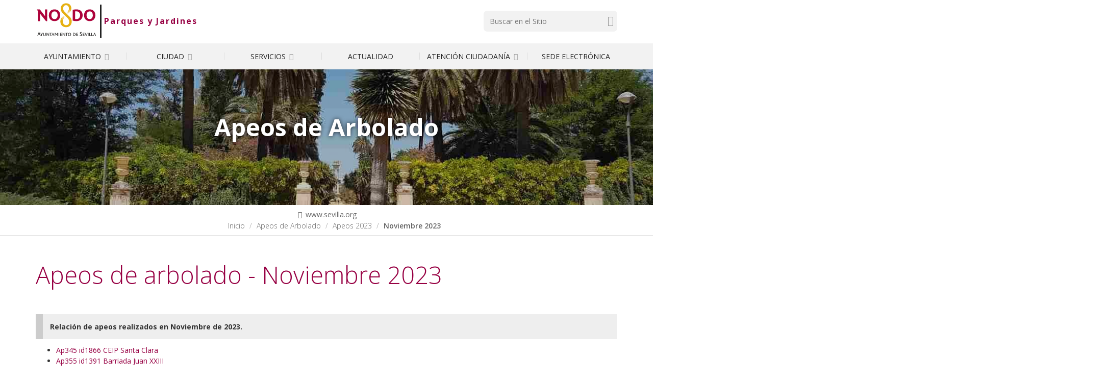

--- FILE ---
content_type: text/html;charset=utf-8
request_url: https://www.sevilla.org/servicios/medio-ambiente-parques-jardines/apeos/2023/noviembre
body_size: 15123
content:
<!DOCTYPE html>
<html xmlns="http://www.w3.org/1999/xhtml" lang="es" data-i18ncatalogurl="https://www.sevilla.org/plonejsi18n" xml:lang="es">
  <head><meta http-equiv="Content-Type" content="text/html; charset=UTF-8" />
    <title>Apeos de arbolado - Noviembre 2023 — Parques y Jardines</title>
    
    
    <link rel="stylesheet" href="https://fonts.googleapis.com/css?family=Open+Sans:300,400,400i,600,700" />
    <!-- css links -->
    <link rel="stylesheet" type="text/css" href="/++theme++aysevilla/styles/build/plonetheme.aysevilla.min.css" />
    <link rel="preload" href="/++theme++aysevilla/fonts/pictello/pictello.woff2" as="font" type="font/woff2" />
    <!-- css links end -->       
    
    <link rel="stylesheet" type="text/css" href="/++theme++aysevilla/styles/css/custom.css?v=160620250" />
    <link ref="stylesheet" type="text/css" href="/++theme++aysevilla/cookieklaro/cookieklaro.css" />
    <link rel="apple-touch-icon" sizes="152x152" href="https://www.sevilla.org/++theme++aysevilla/favicons/apple-touch-icon.png" /><link rel="icon" type="image/png" sizes="32x32" href="https://www.sevilla.org/++theme++aysevilla/favicons/favicon-32x32.png" /><link rel="icon" type="image/png" sizes="16x16" href="https://www.sevilla.org/++theme++aysevilla/favicons/favicon-16x16.png" /><link rel="manifest" href="https://www.sevilla.org/++theme++aysevilla/favicons/manifest.json" /><link rel="mask-icon" href="https://www.sevilla.org/++theme++aysevilla/favicons/safari-pinned-tab.svg" /><link rel="shortcut icon" href="https://www.sevilla.org/++theme++aysevilla/favicons/favicon.ico" /><link rel="canonical" href="https://www.sevilla.org/servicios/medio-ambiente-parques-jardines/apeos/2023/noviembre" /><link rel="next" href="https://www.sevilla.org/servicios/medio-ambiente-parques-jardines/apeos/2023/noviembre/04-11-23-ap355-id1391-bda-juan-xxiii.pdf" title="Go to next item" /><link rel="search" href="https://www.sevilla.org/femas/femas-2021/@@search" title="Buscar en este sitio" /><link rel="stylesheet" type="text/css" href="https://www.sevilla.org/++plone++production/++unique++2024-04-09T12:16:30.033738/default.css" data-bundle="production" /><link rel="stylesheet" type="text/css" href="https://www.sevilla.org/++plone++product.categories/++unique++None/product.categories.css" data-bundle="categories-bundle" /><link rel="stylesheet" type="text/css" href="https://www.sevilla.org/++plone++contenttype.directorymap/++unique++None/custom.css" data-bundle="directory-basics" /><link rel="stylesheet" type="text/css" href="https://www.sevilla.org/++plone++slidertemplates/++unique++None/slidertemplates-compiled.css" data-bundle="slidertemplates" />
    <style></style>
    <noscript>
      <link rel="stylesheet" type="text/css" href="/++theme++aysevilla/styles/css/noscript.css" />
    </noscript>

  <meta name="robots" content="all" /><meta content="summary" name="twitter:card" /><meta content="Ayuntamiento de Sevilla" property="og:site_name" /><meta content="Apeos de arbolado - Noviembre 2023" property="og:title" /><meta content="website" property="og:type" /><meta content="" property="og:description" /><meta content="https://www.sevilla.org/servicios/medio-ambiente-parques-jardines/apeos/2023/noviembre" property="og:url" /><meta content="https://www.sevilla.org/@@site-logo/logoSevilla.png" property="og:image" /><meta content="image/png" property="og:image:type" /><meta name="viewport" content="width=device-width, initial-scale=1.0" /><meta name="msapplication-config" content="https://www.sevilla.org/++theme++aysevilla/favicons/browserconfig.xml" /><meta name="theme-color" content="#ffffff" /><meta name="generator" content="Plone - http://plone.com" /><script>PORTAL_URL = 'https://www.sevilla.org';</script><script src="https://www.sevilla.org/++plone++production/++unique++2024-04-09T12:16:30.033738/default.js" data-bundle="production"></script><script type="application/ld+json"> 
    // JSON SCHEMA
        {
            "@context": "http://www.schema.org",
            "@type": "Organization",
            "name": "Apeos de arbolado - Noviembre 2023",
            "url": "https://www.sevilla.org",
            "logo": "https://www.sevilla.org/logo", 
            "description": "Apeos de arbolado - Noviembre 2023",
            "address": {
                "@type": "PostalAddress",
                "streetAddress": "Plaza Nueva, 1",
                "addressLocality": "Sevilla",
                "addressRegion": "Andaluc&#237;a",
                "postalCode": "41001",
                "addressCountry": "Espa&#241;a"
            },
                 
            "contactPoint": {
                "@type": "ContactPoint",
                "contactType": "customer support",                
                "telephone": "+34 955 010 010",
                "email": "webmaster@sevilla.org"
            }
        }
    </script></head>
  <body id="visual-portal-wrapper" class="frontend icons-off pat-markspeciallinks portaltype-document section-apeos site-medio-ambiente-parques-jardines subsection-2023 subsection-2023-noviembre subsection-2023-noviembre-apeos-noviembre-2023 template-document_view thumbs-on userrole-anonymous viewpermission-view  is_minisite Minisite" dir="ltr" data-i18ncatalogurl="https://www.sevilla.org/plonejsi18n" data-pat-plone-modal="{&quot;actionOptions&quot;: {&quot;displayInModal&quot;: false}}" data-pat-markspeciallinks="{&quot;external_links_open_new_window&quot;: true, &quot;mark_special_links&quot;: false}" data-view-url="https://www.sevilla.org/servicios/medio-ambiente-parques-jardines/apeos/2023/noviembre/apeos-noviembre-2023" data-portal-url="https://www.sevilla.org" data-pat-pickadate="{&quot;date&quot;: {&quot;selectYears&quot;: 200}, &quot;time&quot;: {&quot;interval&quot;: 5 } }" data-base-url="https://www.sevilla.org/servicios/medio-ambiente-parques-jardines/apeos/2023/noviembre/apeos-noviembre-2023"><!-- Accessibility accesskeys - Jump to section --><nav class="fixed m-3" aria-label="Atajos">
        <a id="skip-to-content" accesskey="2" class="btn btn-primary sr-only sr-only-focusable" href="#content">Saltar al contenido</a>
        <a id="skip-to-navigation" accesskey="6" class="btn btn-primary sr-only sr-only-focusable" href="#mainMenu">Saltar a la navegación</a>
        <a id="skip-to-contact-info" accesskey="9" class="btn btn-primary sr-only sr-only-focusable" href="#contactInfo">Información de contacto</a>
    </nav><div class="container">
      <div class="row">
        <div class="col-sm-12">
          <aside id="global_statusmessage">
      

      <div>
      </div>
    </aside>
        </div>
      </div>
    </div><div class="main">
      <div class="outer-wrapper">
        <header id="content-header">
          <div id="portal-top">
            <div class="container">
              <div class="row">
                <div class="col-xs-12 col-sm-5 col-lg-5 pb-sm-1">
                  <div id="portal-logo-wrapper"><a id="portal-logo" class=" text-center text-sm-left" title="Inicio" href="https://www.sevilla.org">
   <svg id="logo-ayto-sevilla" width="121" height="75" xmlns="http://www.w3.org/2000/svg" x="0px" y="0px" viewbox="89.965 54.016 377 234" aria-labelledby="titleLogoSevilla" role="img">
	   <title id="titleLogoSevilla">Ayuntamiento de Sevilla</title>
	   <g id="Capa_x0020_1"><g id="_1105139024"><path fill="#AD033B" d="M454.543 144.171c0 7.253-1.502 13.543-4.363 18.87-2.862 5.354-6.855 9.492-12.041 12.438-5.186 3.032-11.249 4.448-18.246 4.533-6.941-.085-13.062-1.501-18.247-4.533-5.185-2.947-9.18-7.084-12.041-12.438-2.861-5.326-4.307-11.617-4.363-18.87.142-11.021 3.343-19.692 9.464-26.066 6.231-6.375 14.59-9.633 25.188-9.803 10.51.17 18.896 3.428 25.102 9.803 6.204 6.374 9.405 15.045 9.547 26.066zm-15.612 0c0-7.197-1.672-12.834-5.015-17.057-3.258-4.221-7.962-6.459-14.024-6.544-6.063.085-10.768 2.323-14.11 6.544-3.258 4.222-4.93 9.86-4.93 17.057 0 7.168 1.672 12.806 4.93 17.027 3.343 4.25 8.047 6.46 14.11 6.545 6.063-.084 10.767-2.294 14.024-6.545 3.344-4.221 5.015-9.859 5.015-17.027zm-62.077.226c-.084 7.027-1.671 13.232-4.788 18.559-3.088 5.354-7.564 9.492-13.203 12.523-5.667 2.946-12.438 4.448-20.172 4.533-4.222 0-8.217-.312-11.788-.878a144.99 144.99 0 0 1-10.681-2.21v-66.156c3.655-.624 7.253-1.19 10.681-1.672 3.514-.396 7.481-.624 11.958-.708 11.87.085 21.192 3.173 27.794 9.321 6.686 6.119 10.058 15.043 10.199 26.688zm-15.611.085c-.084-7.904-2.237-13.883-6.544-18.104-4.307-4.278-10.512-6.375-18.559-6.432h-5.1v47.4c2.381.481 4.93.794 7.65.963 4.787-.085 8.839-1.133 12.182-3.286 3.344-2.068 5.894-4.845 7.649-8.443 1.759-3.57 2.722-7.564 2.722-12.098zm-121.774-.311c-.056 7.253-1.502 13.543-4.363 18.87-2.89 5.354-6.857 9.492-12.042 12.438-5.185 3.032-11.305 4.448-18.246 4.533-7.027-.085-13.061-1.501-18.246-4.533-5.185-2.947-9.18-7.084-12.042-12.438-2.861-5.326-4.307-11.617-4.392-18.87.169-11.021 3.286-19.692 9.492-26.066 6.233-6.375 14.591-9.633 25.188-9.803 10.511.17 18.898 3.428 25.103 9.803 6.205 6.374 9.407 15.045 9.548 26.066zm-15.611 0c0-7.197-1.672-12.834-5.015-17.057-3.258-4.221-7.961-6.459-14.024-6.544-6.148.085-10.766 2.323-14.109 6.544-3.258 4.222-4.93 9.86-4.93 17.057 0 7.168 1.672 12.806 4.93 17.027 3.343 4.307 7.961 6.46 14.109 6.545 6.063-.084 10.766-2.238 14.024-6.545 3.343-4.221 5.015-9.859 5.015-17.027zm-63.975 35.84h-7.423l-36.011-45.106v45.106h-13.231v-61.595l-7.253-10.115h18.813l31.789 41.026v-41.026h13.316v71.71z"></path><path fill="#E6B012" d="M307.61 101.276c-.228 16.574-11.078 27.029-24.226 35.557 8.358-7.253 19.437-16.575 19.607-28.842-1.983 12.268-12.75 20.484-21.987 27.171 7.96-7.338 18.87-17.312 18.643-29.324-2.408 12.834-11.163 20.229-21.051 27.793 8.215-7.791 17.793-17.283 17.311-29.636-.34 11.956-10.852 21.504-19.209 28.446 8.273-8.273 16.801-17.539 16.007-30.117-.084-5.894-1.757-10.683-4.844-14.195-3.202-3.569-7.253-5.326-12.212-5.412-5.893.085-10.341 1.983-13.458 5.582-3.117 3.655-4.618 8.443-4.618 14.422 0 3.428.566 6.771 1.671 9.888 1.104 3.088 3.117 6.12 6.063 9.067l32.356 31.874c3.654 3.598 6.601 7.649 8.84 12.211 2.153 4.534 3.343 9.463 3.485 14.733.17 10.455-2.692 19.04-8.5 25.982-5.922 6.941-14.592 10.511-26.151 10.851-6.461 0-12.269-1.36-17.454-3.995-5.185-2.549-9.321-6.459-12.495-11.645-3.116-5.185-4.788-11.616-4.958-19.351-.142-16.83 10.597-27.964 23.997-36.663-8.924 7.736-18.019 17.68-18.189 30.288 1.218-12.523 11.078-21.674 20.655-28.616-8.699 7.962-17.538 18.246-17.284 30.854.794-12.523 10.342-22.015 19.664-29.267-8.528 8.131-17.113 18.585-16.66 31.166.424-12.58 9.662-22.382 18.729-29.947-8.104 8.102-16.886 18.955-15.923 31.222.226 7.027 2.068 12.749 5.722 17.056 3.684 4.307 8.869 6.546 15.471 6.603 5.185 0 9.576-1.757 13.061-5.326 3.515-3.6 5.271-8.926 5.271-16.405-.256-4.562-1.445-8.783-3.655-12.693-2.237-3.882-4.562-7.169-6.941-9.463l-29.097-28.616a43.55 43.55 0 0 1-8.84-12.439c-2.153-4.703-3.343-10.029-3.513-15.923 0-9.972 2.89-17.934 8.698-23.912 5.808-5.979 13.713-9.096 23.657-9.237 9.662.141 17.312 2.777 23.12 8.132 5.808 5.239 8.925 12.662 9.237 22.126z"></path><path fill="#2B2A29" d="M458.537 270.534h-3.343l-1.842-4.364h-7.564l-1.842 4.364h-3.004l7.396-16.574-.794-1.983h3.26l7.733 18.557zm-6.064-6.601l-2.775-6.856-2.946 6.856h5.721zm-12.181 4.051l-.964 2.551h-9.463v-18.558h3.088v16.007h7.339zm-12.184 0l-.963 2.551h-9.492v-18.558h3.117v16.007h7.338zm-15.555 2.55h-3.088v-18.558h3.088v18.558zm-5.326-18.557l-7.565 18.472-2.804.426-6.772-18.897h3.428l5.016 14.817 5.837-14.817h2.86zm-18.02 16.007l-1.104 2.551h-10.852v-18.558h11.39l-.793 2.464h-7.479v5.496h6.942l-.794 2.41h-6.148v5.637h8.838zm-15.78-3.74c0 2.068-.708 3.655-2.153 4.93-1.417 1.219-3.259 1.842-5.497 1.842-1.021 0-2.068-.085-3.031-.312-1.021-.256-1.898-.482-2.691-.794l-.567-4.08a10.965 10.965 0 0 0 2.721 1.616c.935.453 2.153.623 3.343.707 1.189-.084 2.153-.396 2.946-1.048.879-.623 1.275-1.416 1.36-2.55-.085-.709-.255-1.275-.652-1.757-.396-.452-.878-.85-1.359-1.275-.452-.311-.936-.538-1.274-.708l-2.154-1.359c-1.587-.936-2.691-1.898-3.399-2.946a5.507 5.507 0 0 1-1.048-3.259c.085-2.153.794-3.825 2.238-5.016 1.416-1.189 3.343-1.841 5.723-1.925 1.049.084 2.068.254 3.032.565.963.312 1.672.624 2.152.963v3.74c-.622-.651-1.359-1.19-2.237-1.671-.879-.396-1.814-.652-2.947-.652-1.19 0-2.238.256-3.088.878-.878.652-1.359 1.531-1.359 2.721 0 .964.396 1.756 1.104 2.295.653.651 1.531 1.218 2.465 1.757l2.153 1.36c.652.396 1.276.793 1.928 1.359.623.567 1.189 1.189 1.587 1.983.476.739.704 1.617.704 2.636zm-23.97 3.74l-1.133 2.551h-10.822v-18.558h11.389l-.793 2.464h-7.48v5.496h6.913l-.793 2.41h-6.12v5.637h8.839zm-15.865-6.686c-.086 2.946-.964 5.27-2.778 7.025-1.842 1.729-4.391 2.607-7.733 2.692-1.19-.085-2.323-.142-3.287-.312a18.8 18.8 0 0 1-2.692-.652v-17.849c.879-.142 1.757-.313 2.692-.396.879-.142 2.012-.142 3.371-.142 3.343 0 5.894.877 7.707 2.549 1.756 1.759 2.634 4.138 2.72 7.085zm-3.259.085c0-2.323-.651-4.08-2.012-5.411-1.331-1.275-3.343-2.012-6.035-2.012h-2.013v14.193c.483.086.964.228 1.361.313.481.085.962.17 1.445.17 1.586 0 2.946-.313 3.966-1.049 1.134-.623 1.926-1.587 2.493-2.635.54-1.105.795-2.295.795-3.569zm-43.746-9.321l-.964 2.549h-5.27v16.009h-3.088v-16.009h-5.099v-2.549h14.421zm-16.915 18.557h-1.586l-11.079-13.062v13.062h-2.776V254.13l-1.757-2.068h3.966l10.455 12.438v-12.438h2.776v18.557zm-149.794 0h-3.825l-2.068-5.667h-8.698l-1.983 5.667H99.96l8.273-21.901-.878-2.011h3.824l8.699 23.912zm-6.857-8.358l-3.428-9.406-3.344 9.406h6.772zm90.693 8.358h-3.371l-1.814-4.393h-7.564l-1.927 4.393h-2.947l7.423-16.575-.879-1.982h3.344l7.735 18.557zm-6.064-6.602l-2.805-6.855-3.031 6.855h5.836zm108.118-2.719c-.058 2.946-.936 5.27-2.606 7.025-1.672 1.729-3.91 2.607-6.716 2.692-2.776-.085-5.015-.964-6.687-2.692-1.671-1.756-2.55-4.079-2.55-7.025 0-1.842.396-3.515 1.19-5.015.793-1.445 1.927-2.55 3.286-3.344 1.417-.878 3.003-1.274 4.76-1.274 1.842 0 3.429.396 4.873 1.274a8.6 8.6 0 0 1 3.259 3.344c.794 1.5 1.191 3.173 1.191 5.015zm-3.343 0c0-2.068-.481-3.74-1.502-5.101-1.132-1.274-2.55-1.983-4.477-1.983-1.813 0-3.343.709-4.363 1.983-1.048 1.36-1.614 3.032-1.614 5.101 0 2.153.566 3.824 1.614 5.1 1.021 1.359 2.55 1.983 4.363 2.068 1.927-.085 3.429-.709 4.477-2.068 1.02-1.276 1.502-2.947 1.502-5.1zm-51.878 6.772l-1.104 2.55h-10.851v-18.558h11.418l-.794 2.465h-7.508v5.497h6.941l-.793 2.379h-6.148v5.667h8.839zm-17.367 2.549h-3.089v-18.558h3.089v18.558zm-8.613 0h-3.173v-13.458l-6.29 9.633-5.837-9.633v13.458h-2.776v-16.971l-1.275-1.587h4.448l6.233 9.718 6.205-9.718h2.465v18.558zm-73.383-18.557v11.475c0 1.359-.226 2.634-.793 3.739-.565 1.105-1.359 2.067-2.464 2.721-1.133.623-2.464 1.02-4.137 1.02-2.549 0-4.476-.623-5.751-1.898-1.36-1.274-1.983-3.117-1.983-5.496v-11.56h3.088v11.305c0 1.529.396 2.804 1.218 3.739.793.964 1.898 1.445 3.428 1.445 1.417-.085 2.607-.481 3.343-1.445.793-.879 1.104-1.983 1.104-3.429v-11.615h2.947zm-17.14 0l-6.517 10.907v7.65h-3.117v-7.877l-6.063-10.681h3.514l4.533 8.132 4.703-8.132h2.947zm54.597 0l-.963 2.549h-5.242v16.009h-3.116v-16.009h-5.101v-2.549h14.422zm-16.886 18.557h-1.615l-11.05-13.062v13.062h-2.805V254.13l-1.757-2.068h3.995l10.426 12.438v-12.438h2.805v18.557z"></path></g></g>
   </svg>
</a><a id="minisiteName" class="minisiteLogo" title="Inicio Parques y Jardines" href="https://www.sevilla.org/servicios/medio-ambiente-parques-jardines">Parques y Jardines</a></div>
                </div>
                <div class="col-xs-12 col-sm-5 col-sm-offset-2 col-md-4 col-md-offset-3 col-lg-3 col-lg-offset-4 mb-3">
                  <div id="portal-searchbox">

    <!-- Trigger the modal with a button -->    
     
        <form id="searchGadget_form" action="https://www.sevilla.org/servicios/medio-ambiente-parques-jardines/@@advanced-search" role="search">

            <div class="LSBox">
                <label class="sr-only" for="searchGadget">Buscar</label>        
                <input name="SearchableText" type="text" size="18" id="searchGadget" title="Buscar en el Sitio" placeholder="Buscar en el Sitio" class="searchField " />
                
               
                <input class="searchButton text-darker" type="submit" value="Buscar" /> 

                <input type="hidden" name="google_search" value="True" />
       
            
            </div>
        </form>


    

</div>
                </div>
              </div>
            </div>
            <div id="affixWrapper" class="container-fluid bg-gray-lighter hidden-lg" data-spy="affix" data-offset-top="197">
              <div class="row">
                <div class="col-sm-12">
                  <div id="main-navigation"><nav id="mainMenu" class="mainNavBar navbar hidden-print">
	<div class="container">
		<div class="navbar-header col-sm-12 ">
			<button type="button" class="navbar-toggle collapsed" data-toggle="collapse" data-target="#mainNavigation" aria-expanded="false">
				<span class="sr-only">Mostrar menú</span>
				<span class="menu-bar"></span>
			</button>			
		</div>
		<div id="mainNavigation" class="collapse navbar-collapse">
			
				<ul id="mainNavigationList" class="nav navbar-nav navbar-center my-sm-0  ">
					
						<li class="menuItem panel">
							<!-- Has children -> parent width no link and accordion behavior -->
							<a class="first-level" data-parent="#mainNavigationList" data-toggle="collapse" href="#idSub_ayuntamiento">Ayuntamiento <span class="picto-down-open-mini text-gray-light" aria-hidden="true"></span></a>
							<!-- Has NO children -> regular link -->
															
							<!-- Second level menu -->
							
								<nav class="subMenu collapse" id="idSub_ayuntamiento">

									<ul class="subMenu__list clearfix ">
										<li class="subMenu__group">
											<ul class="subMenu__secondList list-unstyled">
												<li>
													<a class="subMenu__link" href="https://www.sevilla.org/ayuntamiento/el-ayuntamiento">El Ayuntamiento</a>
													<!-- Third level menu -->
													
														
													
												</li>

											</ul>
           <ul class="subMenu__secondList list-unstyled">
												<li>
													<a class="subMenu__link" href="https://www.sevilla.org/ayuntamiento/el-alcalde">El Alcalde</a>
													<!-- Third level menu -->
													
														
													
												</li>

											</ul>
           <ul class="subMenu__secondList list-unstyled">
												<li>
													<a class="subMenu__link" href="https://www.sevilla.org/ayuntamiento/el-pleno">El Pleno</a>
													<!-- Third level menu -->
													
														
													
												</li>

											</ul>
           <ul class="subMenu__secondList list-unstyled">
												<li>
													<a class="subMenu__link" href="https://www.sevilla.org/ayuntamiento/areas-municipales">Áreas Municipales</a>
													<!-- Third level menu -->
													
														
													
												</li>

											</ul>
										</li>
          <li class="subMenu__group">
											<ul class="subMenu__secondList list-unstyled">
												<li>
													<a class="subMenu__link" href="https://www.sevilla.org/ayuntamiento/unidad-organica">Unidades Orgánicas</a>
													<!-- Third level menu -->
													
														
													
												</li>

											</ul>
           <ul class="subMenu__secondList list-unstyled">
												<li>
													<a class="subMenu__link" href="https://www.sevilla.org/ayuntamiento/empresas-municipales-organismos">Empresas Municipales y Organismos</a>
													<!-- Third level menu -->
													
														
													
												</li>

											</ul>
           <ul class="subMenu__secondList list-unstyled">
												<li>
													<a class="subMenu__link" href="https://www.sevilla.org/ayuntamiento/distritos-1">Distritos</a>
													<!-- Third level menu -->
													
														
													
												</li>

											</ul>
           <ul class="subMenu__secondList list-unstyled">
												<li>
													<a class="subMenu__link" href="https://www.sevilla.org/ayuntamiento/transparencia">Transparencia</a>
													<!-- Third level menu -->
													
														
													
												</li>

											</ul>
										</li>
          <li class="subMenu__group">
											<ul class="subMenu__secondList list-unstyled">
												<li>
													<a class="subMenu__link" href="https://www.sevilla.org/ayuntamiento/proteccion-de-datos">Protección de Datos</a>
													<!-- Third level menu -->
													
														
													
												</li>

											</ul>
           <ul class="subMenu__secondList list-unstyled">
												<li>
													<a class="subMenu__link" href="https://www.sevilla.org/ayuntamiento/reglamentos-y-ordenanzas">Reglamentos y Ordenanzas</a>
													<!-- Third level menu -->
													
														
													
												</li>

											</ul>
           <ul class="subMenu__secondList list-unstyled">
												<li>
													<a class="subMenu__link" href="https://www.sevilla.org/ayuntamiento/presupuesto-ayuntamiento">Presupuesto 2026</a>
													<!-- Third level menu -->
													
														
													
												</li>

											</ul>
           <ul class="subMenu__secondList list-unstyled">
												<li>
													<a class="subMenu__link" href="https://www.sevilla.org/ayuntamiento/bodas-en-el-salon-colon">Bodas en el Salón Colón</a>
													<!-- Third level menu -->
													
														
													
												</li>

											</ul>
										</li>
									</ul>

								</nav>
							

						</li>
					
						<li class="menuItem panel">
							<!-- Has children -> parent width no link and accordion behavior -->
							<a class="first-level" data-parent="#mainNavigationList" data-toggle="collapse" href="#idSub_ciudad">Ciudad <span class="picto-down-open-mini text-gray-light" aria-hidden="true"></span></a>
							<!-- Has NO children -> regular link -->
															
							<!-- Second level menu -->
							
								<nav class="subMenu collapse" id="idSub_ciudad">

									<ul class="subMenu__list clearfix ">
										<li class="subMenu__group">
											<ul class="subMenu__secondList list-unstyled">
												<li>
													<a class="subMenu__link" href="https://www.sevilla.org/ciudad/aniversario_boda_carlos_v">500.º Aniversario de la boda de Carlos V</a>
													<!-- Third level menu -->
													
														
													
												</li>

											</ul>
           <ul class="subMenu__secondList list-unstyled">
												<li>
													<a class="subMenu__link" href="https://www.sevilla.org/ciudad/sevilla-ciudad-patrimonial">Sevilla, ciudad patrimonial</a>
													<!-- Third level menu -->
													
														<ul class="subMenu--3 list-unstyled">
															<li class="subMenu__item">
																<a class="subMenu__link" href="https://www.sevilla.org/ciudad/sevilla-ciudad-patrimonial/cartografia-historica-de-sevilla">Cartografía histórica de  Sevilla</a>
															</li>
														</ul>
													
												</li>

											</ul>
           <ul class="subMenu__secondList list-unstyled">
												<li>
													<a class="subMenu__link" href="https://www.sevilla.org/ciudad/museos-patrimonio-monumental-cultural">Museos, Patrimonio Monumental y Cultural</a>
													<!-- Third level menu -->
													
														
													
												</li>

											</ul>
           <ul class="subMenu__secondList list-unstyled">
												<li>
													<a class="subMenu__link" href="https://www.sevilla.org/ciudad/fiestas-de-la-ciudad">Fiestas de la Ciudad</a>
													<!-- Third level menu -->
													
														
													
												</li>

											</ul>
										</li>
          <li class="subMenu__group">
											<ul class="subMenu__secondList list-unstyled">
												<li>
													<a class="subMenu__link" href="https://www.sevilla.org/ciudad/planificacion-estrategica">Planificación Estratégica</a>
													<!-- Third level menu -->
													
														<ul class="subMenu--3 list-unstyled">
															<li class="subMenu__item">
																<a class="subMenu__link" href="https://www.sevilla.org/ciudad/planificacion-estrategica/plan-estrategico-sevilla-2030">Plan Estratégico Sevilla 2030</a>
															</li>
               <li class="subMenu__item">
																<a class="subMenu__link" href="https://www.sevilla.org/ciudad/planificacion-estrategica/estrategia-edusi">Estrategia EDUSI</a>
															</li>
														</ul>
													
												</li>

											</ul>
           <ul class="subMenu__secondList list-unstyled">
												<li>
													<a class="subMenu__link" href="https://www.sevilla.org/ciudad/sevilla-mas-digital">Sevilla + Digital</a>
													<!-- Third level menu -->
													
														
													
												</li>

											</ul>
           <ul class="subMenu__secondList list-unstyled">
												<li>
													<a class="subMenu__link" href="https://www.sevilla.org/ciudad/fondos-europeos">Fondos Europeos</a>
													<!-- Third level menu -->
													
														
													
												</li>

											</ul>
           <ul class="subMenu__secondList list-unstyled">
												<li>
													<a class="subMenu__link" href="https://www.sevilla.org/ciudad/cultura">Cultura</a>
													<!-- Third level menu -->
													
														
													
												</li>

											</ul>
										</li>
          <li class="subMenu__group">
											<ul class="subMenu__secondList list-unstyled">
												<li>
													<a class="subMenu__link" href="https://www.sevilla.org/ciudad/ciudad-de-sevilla">Ciudad de Sevilla</a>
													<!-- Third level menu -->
													
														
													
												</li>

											</ul>
           <ul class="subMenu__secondList list-unstyled">
												<li>
													<a class="subMenu__link" href="https://www.sevilla.org/ciudad/app-sevilla">APP Sevilla</a>
													<!-- Third level menu -->
													
														
													
												</li>

											</ul>
           <ul class="subMenu__secondList list-unstyled">
												<li>
													<a class="subMenu__link" href="https://www.sevilla.org/ciudad/visita-sevilla">Visita Sevilla</a>
													<!-- Third level menu -->
													
														
													
												</li>

											</ul>
           <ul class="subMenu__secondList list-unstyled">
												<li>
													<a class="subMenu__link" href="https://www.sevilla.org/ciudad/callejero">Callejero</a>
													<!-- Third level menu -->
													
														
													
												</li>

											</ul>
										</li>
          <li class="subMenu__group">
											<ul class="subMenu__secondList list-unstyled">
												<li>
													<a class="subMenu__link" href="https://www.sevilla.org/ciudad/muevete-por-sevilla">Muévete por Sevilla</a>
													<!-- Third level menu -->
													
														
													
												</li>

											</ul>
           <ul class="subMenu__secondList list-unstyled">
												<li>
													<a class="subMenu__link" href="https://www.sevilla.org/ciudad/no8do-digital">NO8DO Digital</a>
													<!-- Third level menu -->
													
														
													
												</li>

											</ul>
										</li>
									</ul>

								</nav>
							

						</li>
					
						<li class="menuItem panel">
							<!-- Has children -> parent width no link and accordion behavior -->
							<a class="first-level" data-parent="#mainNavigationList" data-toggle="collapse" href="#idSub_servicios">Servicios <span class="picto-down-open-mini text-gray-light" aria-hidden="true"></span></a>
							<!-- Has NO children -> regular link -->
															
							<!-- Second level menu -->
							
								<nav class="subMenu collapse" id="idSub_servicios">

									<ul class="subMenu__list clearfix ">
										<li class="subMenu__group">
											<ul class="subMenu__secondList list-unstyled">
												<li>
													<a class="subMenu__link" href="https://www.sevilla.org/servicios/abastecimiento-y-saneamiento-de-aguas">Abastecimiento y Saneamiento de Aguas</a>
													<!-- Third level menu -->
													
														
													
												</li>

											</ul>
           <ul class="subMenu__secondList list-unstyled">
												<li>
													<a class="subMenu__link" href="https://www.sevilla.org/servicios/agencia-tributaria-de-sevilla">Agencia Tributaria de Sevilla</a>
													<!-- Third level menu -->
													
														
													
												</li>

											</ul>
           <ul class="subMenu__secondList list-unstyled">
												<li>
													<a class="subMenu__link" href="https://www.sevilla.org/servicios/cementerio-municipal">Cementerio Municipal</a>
													<!-- Third level menu -->
													
														
													
												</li>

											</ul>
           <ul class="subMenu__secondList list-unstyled">
												<li>
													<a class="subMenu__link" href="https://www.sevilla.org/servicios/consumo">Consumo y Mercados de Abastos</a>
													<!-- Third level menu -->
													
														
													
												</li>

											</ul>
										</li>
          <li class="subMenu__group">
											<ul class="subMenu__secondList list-unstyled">
												<li>
													<a class="subMenu__link" href="https://www.sevilla.org/servicios/contratacion">Contratación</a>
													<!-- Third level menu -->
													
														
													
												</li>

											</ul>
           <ul class="subMenu__secondList list-unstyled">
												<li>
													<a class="subMenu__link" href="https://www.sevilla.org/servicios/deportes">Deportes</a>
													<!-- Third level menu -->
													
														
													
												</li>

											</ul>
           <ul class="subMenu__secondList list-unstyled">
												<li>
													<a class="subMenu__link" href="https://www.sevilla.org/servicios/economia">Economía y Comercio</a>
													<!-- Third level menu -->
													
														<ul class="subMenu--3 list-unstyled">
															<li class="subMenu__item">
																<a class="subMenu__link" href="https://www.sevilla.org/servicios/economia/oficina-de-comercio-y-artesaria">Oficina de Comercio y Artesanía</a>
															</li>
               <li class="subMenu__item">
																<a class="subMenu__link" href="https://www.sevilla.org/servicios/economia/empresas-y-emprendimiento">Empresas y Emprendimiento</a>
															</li>
														</ul>
													
												</li>

											</ul>
           <ul class="subMenu__secondList list-unstyled">
												<li>
													<a class="subMenu__link" href="https://www.sevilla.org/servicios/educacion">Educación</a>
													<!-- Third level menu -->
													
														
													
												</li>

											</ul>
										</li>
          <li class="subMenu__group">
											<ul class="subMenu__secondList list-unstyled">
												<li>
													<a class="subMenu__link" href="https://www.sevilla.org/servicios/empadronamiento">Padrón Municipal</a>
													<!-- Third level menu -->
													
														
													
												</li>

											</ul>
           <ul class="subMenu__secondList list-unstyled">
												<li>
													<a class="subMenu__link" href="https://www.sevilla.org/servicios/empleo">Empleo</a>
													<!-- Third level menu -->
													
														<ul class="subMenu--3 list-unstyled">
															<li class="subMenu__item">
																<a class="subMenu__link" href="https://www.sevilla.org/servicios/empleo/servicio-de-recursos-humanos">Servicio de Recursos Humanos</a>
															</li>
														</ul>
													
												</li>

											</ul>
           <ul class="subMenu__secondList list-unstyled">
												<li>
													<a class="subMenu__link" href="https://www.sevilla.org/servicios/limpieza-publica">Limpieza Pública</a>
													<!-- Third level menu -->
													
														
													
												</li>

											</ul>
           <ul class="subMenu__secondList list-unstyled">
												<li>
													<a class="subMenu__link" href="https://www.sevilla.org/servicios/movilidad">Movilidad</a>
													<!-- Third level menu -->
													
														
													
												</li>

											</ul>
										</li>
          <li class="subMenu__group">
											<ul class="subMenu__secondList list-unstyled">
												<li>
													<a class="subMenu__link" href="https://www.sevilla.org/servicios/mujer-igualdad">Igualdad</a>
													<!-- Third level menu -->
													
														
													
												</li>

											</ul>
           <ul class="subMenu__secondList list-unstyled">
												<li>
													<a class="subMenu__link" href="https://www.sevilla.org/servicios/medio-ambiente-parques-jardines">Parques y Jardines</a>
													<!-- Third level menu -->
													
														
													
												</li>

											</ul>
           <ul class="subMenu__secondList list-unstyled">
												<li>
													<a class="subMenu__link" href="https://www.sevilla.org/servicios/participacion-ciudadana">Participación Ciudadana</a>
													<!-- Third level menu -->
													
														<ul class="subMenu--3 list-unstyled">
															<li class="subMenu__item">
																<a class="subMenu__link" href="https://www.sevilla.org/servicios/participacion-ciudadana/centros-civicos">Centros Cívicos</a>
															</li>
               <li class="subMenu__item">
																<a class="subMenu__link" href="https://www.sevilla.org/servicios/participacion-ciudadana/distritos-municipales">Distritos Municipales</a>
															</li>
               <li class="subMenu__item">
																<a class="subMenu__link" href="https://www.sevilla.org/servicios/participacion-ciudadana/palacio-marqueses-de-la-algaba">Palacio Marqueses de La Algaba</a>
															</li>
														</ul>
													
												</li>

											</ul>
           <ul class="subMenu__secondList list-unstyled">
												<li>
													<a class="subMenu__link" href="https://www.sevilla.org/servicios/policia-local">Policía Local</a>
													<!-- Third level menu -->
													
														
													
												</li>

											</ul>
										</li>
          <li class="subMenu__group">
											<ul class="subMenu__secondList list-unstyled">
												<li>
													<a class="subMenu__link" href="https://www.sevilla.org/servicios/salud-publica">Salud Pública</a>
													<!-- Third level menu -->
													
														<ul class="subMenu--3 list-unstyled">
															<li class="subMenu__item">
																<a class="subMenu__link" href="https://www.sevilla.org/servicios/salud-publica/laboratorio-municipal">Laboratorio Municipal</a>
															</li>
               <li class="subMenu__item">
																<a class="subMenu__link" href="https://www.sevilla.org/servicios/salud-publica/servicio-de-salud">Servicio de Salud</a>
															</li>
               <li class="subMenu__item">
																<a class="subMenu__link" href="https://www.sevilla.org/servicios/salud-publica/zoosanitario">Centro Municipal de Protección y Control Animal</a>
															</li>
														</ul>
													
												</li>

											</ul>
           <ul class="subMenu__secondList list-unstyled">
												<li>
													<a class="subMenu__link" href="https://www.sevilla.org/servicios/servicio-de-estadistica">Servicio de Estadística</a>
													<!-- Third level menu -->
													
														<ul class="subMenu--3 list-unstyled">
															<li class="subMenu__item">
																<a class="subMenu__link" href="https://www.sevilla.org/servicios/servicio-de-estadistica/objetos-perdidos">Objetos perdidos</a>
															</li>
               <li class="subMenu__item">
																<a class="subMenu__link" href="https://www.sevilla.org/servicios/servicio-de-estadistica/datos-estadisticos">Datos Estadísticos</a>
															</li>
														</ul>
													
												</li>

											</ul>
           <ul class="subMenu__secondList list-unstyled">
												<li>
													<a class="subMenu__link" href="https://www.sevilla.org/servicios/servicios-sociales">Barrios de Atención Preferente y Derechos Sociales</a>
													<!-- Third level menu -->
													
														<ul class="subMenu--3 list-unstyled">
															<li class="subMenu__item">
																<a class="subMenu__link" href="https://www.sevilla.org/servicios/servicios-sociales/eracis">ERACIS+</a>
															</li>
														</ul>
													
												</li>

											</ul>
           <ul class="subMenu__secondList list-unstyled">
												<li>
													<a class="subMenu__link" href="https://www.sevilla.org/servicios/juventud">Juventud</a>
													<!-- Third level menu -->
													
														<ul class="subMenu--3 list-unstyled">
															<li class="subMenu__item">
																<a class="subMenu__link" href="https://www.sevilla.org/servicios/juventud/oficina-maternidad">Oficina de atención a la Maternidad</a>
															</li>
														</ul>
													
												</li>

											</ul>
										</li>
          <li class="subMenu__group">
											<ul class="subMenu__secondList list-unstyled">
												<li>
													<a class="subMenu__link" href="https://www.sevilla.org/servicios/urbanismo-y-vivienda">Urbanismo y Vivienda</a>
													<!-- Third level menu -->
													
														<ul class="subMenu--3 list-unstyled">
															<li class="subMenu__item">
																<a class="subMenu__link" href="https://www.sevilla.org/servicios/urbanismo-y-vivienda/oficina-de-accesibilidad">Oficina de Accesibilidad</a>
															</li>
               <li class="subMenu__item">
																<a class="subMenu__link" href="https://www.sevilla.org/servicios/urbanismo-y-vivienda/oficina-de-asesoramiento-en-materia-de-viviendas-y-ocupacion">Oficina de Asesoramiento en Materia de Viviendas y Ocupación</a>
															</li>
														</ul>
													
												</li>

											</ul>
										</li>
									</ul>

								</nav>
							

						</li>
					
						<li class="menuItem panel">
							<!-- Has children -> parent width no link and accordion behavior -->
							
							<!-- Has NO children -> regular link -->
							<a class="first-level " href="https://www.sevilla.org/actualidad">Actualidad</a>								
							<!-- Second level menu -->
							
								
							

						</li>
					
						<li class="menuItem panel">
							<!-- Has children -> parent width no link and accordion behavior -->
							<a class="first-level" data-parent="#mainNavigationList" data-toggle="collapse" href="#idSub_contacto">Atención Ciudadanía <span class="picto-down-open-mini text-gray-light" aria-hidden="true"></span></a>
							<!-- Has NO children -> regular link -->
															
							<!-- Second level menu -->
							
								<nav class="subMenu collapse" id="idSub_contacto">

									<ul class="subMenu__list clearfix ">
										<li class="subMenu__group">
											<ul class="subMenu__secondList list-unstyled">
												<li>
													<a class="subMenu__link" href="https://www.sevilla.org/contacto/atencion-ciudadania">Canales telemáticos de Contacto y Atención a la Ciudadanía</a>
													<!-- Third level menu -->
													
														
													
												</li>

											</ul>
           <ul class="subMenu__secondList list-unstyled">
												<li>
													<a class="subMenu__link" href="https://www.sevilla.org/contacto/plataformas-de-cita-previa-telefonica-y-online">Plataformas de cita previa telefónica y online</a>
													<!-- Third level menu -->
													
														
													
												</li>

											</ul>
           <ul class="subMenu__secondList list-unstyled">
												<li>
													<a class="subMenu__link" href="https://www.sevilla.org/contacto/oficinas-de-asistencia-en-materia-de-registro">Oficinas de asistencia en materia de Registro</a>
													<!-- Third level menu -->
													
														
													
												</li>

											</ul>
           <ul class="subMenu__secondList list-unstyled">
												<li>
													<a class="subMenu__link" href="https://www.sevilla.org/contacto/comision-especial-de-sugerencias-y-reclamaciones">Comisión Especial de Sugerencias y Reclamaciones</a>
													<!-- Third level menu -->
													
														
													
												</li>

											</ul>
										</li>
          <li class="subMenu__group">
											<ul class="subMenu__secondList list-unstyled">
												<li>
													<a class="subMenu__link" href="https://www.sevilla.org/contacto/listin-telefonico">Listín telefónico Ayuntamiento de Sevilla</a>
													<!-- Third level menu -->
													
														
													
												</li>

											</ul>
										</li>
									</ul>

								</nav>
							

						</li>
					
						<li class="menuItem panel">
							<!-- Has children -> parent width no link and accordion behavior -->
							
							<!-- Has NO children -> regular link -->
							<a class="first-level " href="https://www.sevilla.org/sede-electronica">Sede Electrónica</a>								
							<!-- Second level menu -->
							
								
							

						</li>
					
				</ul>
			
		</div>
	</div>

</nav></div>                  
                </div>
              </div>
            </div>
            <div class="affixHack hidden-lg" aria-hidden="true" role="presentation"></div> <!-- replace affix element when effect in action -->
            
            <div id="navAccordion" class="hidden visible-lg hidden-print" data-spy="affix" data-offset-top="250">
              <div class="bg-gray-lighter">
                <div class="container">
                  <div class="row">
                    <nav id="mainDesktopNav" class="mainNavBar navbar hidden-print" aria-label="Principal">	 			
	
		<ul class="nav navbar-nav navbar-center ">
			
				<li class="menuItem  hasChildren">
					<!-- Has children -> parent width no link and accordion behavior -->
					<a class="first-level " href="" aria-expanded="false" data-child="idSubDesk_ayuntamiento">Ayuntamiento <span class="picto-down-open-mini text-gray-light" aria-hidden="true"></span></a>
					
					<!-- Second level menu -->
						<div class="capsula width-100 bg-white" id="idSubDesk_ayuntamiento">
							<div class="container">
								<div class="row">
									<div class="col-xs-12">
										<ul class="subMenu__list clearfix">
											<li class="subMenu__group">
												<ul class="subMenu__secondList list-unstyled">													
													<li class="pl-0 prime ">
														<a class=" mb-1 subMenu__link" href="https://www.sevilla.org/ayuntamiento/el-ayuntamiento">El Ayuntamiento</a>	
														
														<!-- Third level menu -->
															
														
													</li>
												</ul>
            <ul class="subMenu__secondList list-unstyled">													
													<li class="pl-0  ">
														<a class=" mb-1 subMenu__link" href="https://www.sevilla.org/ayuntamiento/el-alcalde">El Alcalde</a>	
														
														<!-- Third level menu -->
															
														
													</li>
												</ul>
            <ul class="subMenu__secondList list-unstyled">													
													<li class="pl-0  ">
														<a class=" mb-1 subMenu__link" href="https://www.sevilla.org/ayuntamiento/el-pleno">El Pleno</a>	
														
														<!-- Third level menu -->
															
														
													</li>
												</ul>
            <ul class="subMenu__secondList list-unstyled">													
													<li class="pl-0  ">
														<a class=" mb-1 subMenu__link" href="https://www.sevilla.org/ayuntamiento/areas-municipales">Áreas Municipales</a>	
														
														<!-- Third level menu -->
															
														
													</li>
												</ul>
											</li>
           <li class="subMenu__group">
												<ul class="subMenu__secondList list-unstyled">													
													<li class="pl-0  ">
														<a class=" mb-1 subMenu__link" href="https://www.sevilla.org/ayuntamiento/unidad-organica">Unidades Orgánicas</a>	
														
														<!-- Third level menu -->
															
														
													</li>
												</ul>
            <ul class="subMenu__secondList list-unstyled">													
													<li class="pl-0  ">
														<a class=" mb-1 subMenu__link" href="https://www.sevilla.org/ayuntamiento/empresas-municipales-organismos">Empresas Municipales y Organismos</a>	
														
														<!-- Third level menu -->
															
														
													</li>
												</ul>
            <ul class="subMenu__secondList list-unstyled">													
													<li class="pl-0  ">
														<a class=" mb-1 subMenu__link" href="https://www.sevilla.org/ayuntamiento/distritos-1">Distritos</a>	
														
														<!-- Third level menu -->
															
														
													</li>
												</ul>
            <ul class="subMenu__secondList list-unstyled">													
													<li class="pl-0  ">
														<a class=" mb-1 subMenu__link" href="https://www.sevilla.org/ayuntamiento/transparencia">Transparencia</a>	
														
														<!-- Third level menu -->
															
														
													</li>
												</ul>
											</li>
           <li class="subMenu__group">
												<ul class="subMenu__secondList list-unstyled">													
													<li class="pl-0  ">
														<a class=" mb-1 subMenu__link" href="https://www.sevilla.org/ayuntamiento/proteccion-de-datos">Protección de Datos</a>	
														
														<!-- Third level menu -->
															
														
													</li>
												</ul>
            <ul class="subMenu__secondList list-unstyled">													
													<li class="pl-0  ">
														<a class=" mb-1 subMenu__link" href="https://www.sevilla.org/ayuntamiento/reglamentos-y-ordenanzas">Reglamentos y Ordenanzas</a>	
														
														<!-- Third level menu -->
															
														
													</li>
												</ul>
            <ul class="subMenu__secondList list-unstyled">													
													<li class="pl-0  ">
														<a class=" mb-1 subMenu__link" href="https://www.sevilla.org/ayuntamiento/presupuesto-ayuntamiento">Presupuesto 2026</a>	
														
														<!-- Third level menu -->
															
														
													</li>
												</ul>
            <ul class="subMenu__secondList list-unstyled">													
													<li class="pl-0  lastest">
														<a class=" mb-1 subMenu__link" href="https://www.sevilla.org/ayuntamiento/bodas-en-el-salon-colon">Bodas en el Salón Colón</a>	
														
														<!-- Third level menu -->
															
														
													</li>
												</ul>
											</li>
										</ul>
									</div>
								</div>
							</div>
							
						</div>				
					
				</li>
			
				<li class="menuItem  hasChildren">
					<!-- Has children -> parent width no link and accordion behavior -->
					<a class="first-level " href="" aria-expanded="false" data-child="idSubDesk_ciudad">Ciudad <span class="picto-down-open-mini text-gray-light" aria-hidden="true"></span></a>
					
					<!-- Second level menu -->
						<div class="capsula width-100 bg-white" id="idSubDesk_ciudad">
							<div class="container">
								<div class="row">
									<div class="col-xs-12">
										<ul class="subMenu__list clearfix">
											<li class="subMenu__group">
												<ul class="subMenu__secondList list-unstyled">													
													<li class="pl-0 prime ">
														<a class=" mb-1 subMenu__link" href="https://www.sevilla.org/ciudad/aniversario_boda_carlos_v">500.º Aniversario de la boda de Carlos V</a>	
														
														<!-- Third level menu -->
															
														
													</li>
												</ul>
            <ul class="subMenu__secondList list-unstyled">													
													<li class="pl-0  ">
														<a class=" mb-1 subMenu__link" href="https://www.sevilla.org/ciudad/sevilla-ciudad-patrimonial">Sevilla, ciudad patrimonial</a>	
														
														<!-- Third level menu -->
															<ul class="ml-2 subMenu--3 list-unstyled">
																<li class="subMenu__item">
																	<a class="subMenu__link" href="https://www.sevilla.org/ciudad/sevilla-ciudad-patrimonial/cartografia-historica-de-sevilla">Cartografía histórica de  Sevilla</a>
																</li>
															</ul>
														
													</li>
												</ul>
            <ul class="subMenu__secondList list-unstyled">													
													<li class="pl-0  ">
														<a class=" mb-1 subMenu__link" href="https://www.sevilla.org/ciudad/museos-patrimonio-monumental-cultural">Museos, Patrimonio Monumental y Cultural</a>	
														
														<!-- Third level menu -->
															
														
													</li>
												</ul>
            <ul class="subMenu__secondList list-unstyled">													
													<li class="pl-0  ">
														<a class=" mb-1 subMenu__link" href="https://www.sevilla.org/ciudad/fiestas-de-la-ciudad">Fiestas de la Ciudad</a>	
														
														<!-- Third level menu -->
															
														
													</li>
												</ul>
											</li>
           <li class="subMenu__group">
												<ul class="subMenu__secondList list-unstyled">													
													<li class="pl-0  ">
														<a class=" mb-1 subMenu__link" href="https://www.sevilla.org/ciudad/planificacion-estrategica">Planificación Estratégica</a>	
														
														<!-- Third level menu -->
															<ul class="ml-2 subMenu--3 list-unstyled">
																<li class="subMenu__item">
																	<a class="subMenu__link" href="https://www.sevilla.org/ciudad/planificacion-estrategica/plan-estrategico-sevilla-2030">Plan Estratégico Sevilla 2030</a>
																</li>
                <li class="subMenu__item">
																	<a class="subMenu__link" href="https://www.sevilla.org/ciudad/planificacion-estrategica/estrategia-edusi">Estrategia EDUSI</a>
																</li>
															</ul>
														
													</li>
												</ul>
            <ul class="subMenu__secondList list-unstyled">													
													<li class="pl-0  ">
														<a class=" mb-1 subMenu__link" href="https://www.sevilla.org/ciudad/sevilla-mas-digital">Sevilla + Digital</a>	
														
														<!-- Third level menu -->
															
														
													</li>
												</ul>
            <ul class="subMenu__secondList list-unstyled">													
													<li class="pl-0  ">
														<a class=" mb-1 subMenu__link" href="https://www.sevilla.org/ciudad/fondos-europeos">Fondos Europeos</a>	
														
														<!-- Third level menu -->
															
														
													</li>
												</ul>
            <ul class="subMenu__secondList list-unstyled">													
													<li class="pl-0  ">
														<a class=" mb-1 subMenu__link" href="https://www.sevilla.org/ciudad/cultura">Cultura</a>	
														
														<!-- Third level menu -->
															
														
													</li>
												</ul>
											</li>
           <li class="subMenu__group">
												<ul class="subMenu__secondList list-unstyled">													
													<li class="pl-0  ">
														<a class=" mb-1 subMenu__link" href="https://www.sevilla.org/ciudad/ciudad-de-sevilla">Ciudad de Sevilla</a>	
														
														<!-- Third level menu -->
															
														
													</li>
												</ul>
            <ul class="subMenu__secondList list-unstyled">													
													<li class="pl-0  ">
														<a class=" mb-1 subMenu__link" href="https://www.sevilla.org/ciudad/app-sevilla">APP Sevilla</a>	
														
														<!-- Third level menu -->
															
														
													</li>
												</ul>
            <ul class="subMenu__secondList list-unstyled">													
													<li class="pl-0  ">
														<a class=" mb-1 subMenu__link" href="https://www.sevilla.org/ciudad/visita-sevilla">Visita Sevilla</a>	
														
														<!-- Third level menu -->
															
														
													</li>
												</ul>
            <ul class="subMenu__secondList list-unstyled">													
													<li class="pl-0  ">
														<a class=" mb-1 subMenu__link" href="https://www.sevilla.org/ciudad/callejero">Callejero</a>	
														
														<!-- Third level menu -->
															
														
													</li>
												</ul>
											</li>
           <li class="subMenu__group">
												<ul class="subMenu__secondList list-unstyled">													
													<li class="pl-0  ">
														<a class=" mb-1 subMenu__link" href="https://www.sevilla.org/ciudad/muevete-por-sevilla">Muévete por Sevilla</a>	
														
														<!-- Third level menu -->
															
														
													</li>
												</ul>
            <ul class="subMenu__secondList list-unstyled">													
													<li class="pl-0  lastest">
														<a class=" mb-1 subMenu__link" href="https://www.sevilla.org/ciudad/no8do-digital">NO8DO Digital</a>	
														
														<!-- Third level menu -->
															
														
													</li>
												</ul>
											</li>
										</ul>
									</div>
								</div>
							</div>
							
						</div>				
					
				</li>
			
				<li class="menuItem  hasChildren">
					<!-- Has children -> parent width no link and accordion behavior -->
					<a class="first-level " href="" aria-expanded="false" data-child="idSubDesk_servicios">Servicios <span class="picto-down-open-mini text-gray-light" aria-hidden="true"></span></a>
					
					<!-- Second level menu -->
						<div class="capsula width-100 bg-white" id="idSubDesk_servicios">
							<div class="container">
								<div class="row">
									<div class="col-xs-12">
										<ul class="subMenu__list clearfix">
											<li class="subMenu__group">
												<ul class="subMenu__secondList list-unstyled">													
													<li class="pl-0 prime ">
														<a class=" mb-1 subMenu__link" href="https://www.sevilla.org/servicios/abastecimiento-y-saneamiento-de-aguas">Abastecimiento y Saneamiento de Aguas</a>	
														
														<!-- Third level menu -->
															
														
													</li>
												</ul>
            <ul class="subMenu__secondList list-unstyled">													
													<li class="pl-0  ">
														<a class=" mb-1 subMenu__link" href="https://www.sevilla.org/servicios/agencia-tributaria-de-sevilla">Agencia Tributaria de Sevilla</a>	
														
														<!-- Third level menu -->
															
														
													</li>
												</ul>
            <ul class="subMenu__secondList list-unstyled">													
													<li class="pl-0  ">
														<a class=" mb-1 subMenu__link" href="https://www.sevilla.org/servicios/cementerio-municipal">Cementerio Municipal</a>	
														
														<!-- Third level menu -->
															
														
													</li>
												</ul>
            <ul class="subMenu__secondList list-unstyled">													
													<li class="pl-0  ">
														<a class=" mb-1 subMenu__link" href="https://www.sevilla.org/servicios/consumo">Consumo y Mercados de Abastos</a>	
														
														<!-- Third level menu -->
															
														
													</li>
												</ul>
											</li>
           <li class="subMenu__group">
												<ul class="subMenu__secondList list-unstyled">													
													<li class="pl-0  ">
														<a class=" mb-1 subMenu__link" href="https://www.sevilla.org/servicios/contratacion">Contratación</a>	
														
														<!-- Third level menu -->
															
														
													</li>
												</ul>
            <ul class="subMenu__secondList list-unstyled">													
													<li class="pl-0  ">
														<a class=" mb-1 subMenu__link" href="https://www.sevilla.org/servicios/deportes">Deportes</a>	
														
														<!-- Third level menu -->
															
														
													</li>
												</ul>
            <ul class="subMenu__secondList list-unstyled">													
													<li class="pl-0  ">
														<a class=" mb-1 subMenu__link" href="https://www.sevilla.org/servicios/economia">Economía y Comercio</a>	
														
														<!-- Third level menu -->
															<ul class="ml-2 subMenu--3 list-unstyled">
																<li class="subMenu__item">
																	<a class="subMenu__link" href="https://www.sevilla.org/servicios/economia/oficina-de-comercio-y-artesaria">Oficina de Comercio y Artesanía</a>
																</li>
                <li class="subMenu__item">
																	<a class="subMenu__link" href="https://www.sevilla.org/servicios/economia/empresas-y-emprendimiento">Empresas y Emprendimiento</a>
																</li>
															</ul>
														
													</li>
												</ul>
            <ul class="subMenu__secondList list-unstyled">													
													<li class="pl-0  ">
														<a class=" mb-1 subMenu__link" href="https://www.sevilla.org/servicios/educacion">Educación</a>	
														
														<!-- Third level menu -->
															
														
													</li>
												</ul>
											</li>
           <li class="subMenu__group">
												<ul class="subMenu__secondList list-unstyled">													
													<li class="pl-0  ">
														<a class=" mb-1 subMenu__link" href="https://www.sevilla.org/servicios/empadronamiento">Padrón Municipal</a>	
														
														<!-- Third level menu -->
															
														
													</li>
												</ul>
            <ul class="subMenu__secondList list-unstyled">													
													<li class="pl-0  ">
														<a class=" mb-1 subMenu__link" href="https://www.sevilla.org/servicios/empleo">Empleo</a>	
														
														<!-- Third level menu -->
															<ul class="ml-2 subMenu--3 list-unstyled">
																<li class="subMenu__item">
																	<a class="subMenu__link" href="https://www.sevilla.org/servicios/empleo/servicio-de-recursos-humanos">Servicio de Recursos Humanos</a>
																</li>
															</ul>
														
													</li>
												</ul>
            <ul class="subMenu__secondList list-unstyled">													
													<li class="pl-0  ">
														<a class=" mb-1 subMenu__link" href="https://www.sevilla.org/servicios/limpieza-publica">Limpieza Pública</a>	
														
														<!-- Third level menu -->
															
														
													</li>
												</ul>
            <ul class="subMenu__secondList list-unstyled">													
													<li class="pl-0  ">
														<a class=" mb-1 subMenu__link" href="https://www.sevilla.org/servicios/movilidad">Movilidad</a>	
														
														<!-- Third level menu -->
															
														
													</li>
												</ul>
											</li>
           <li class="subMenu__group">
												<ul class="subMenu__secondList list-unstyled">													
													<li class="pl-0  ">
														<a class=" mb-1 subMenu__link" href="https://www.sevilla.org/servicios/mujer-igualdad">Igualdad</a>	
														
														<!-- Third level menu -->
															
														
													</li>
												</ul>
            <ul class="subMenu__secondList list-unstyled">													
													<li class="pl-0  ">
														<a class=" mb-1 subMenu__link" href="https://www.sevilla.org/servicios/medio-ambiente-parques-jardines">Parques y Jardines</a>	
														
														<!-- Third level menu -->
															
														
													</li>
												</ul>
            <ul class="subMenu__secondList list-unstyled">													
													<li class="pl-0  ">
														<a class=" mb-1 subMenu__link" href="https://www.sevilla.org/servicios/participacion-ciudadana">Participación Ciudadana</a>	
														
														<!-- Third level menu -->
															<ul class="ml-2 subMenu--3 list-unstyled">
																<li class="subMenu__item">
																	<a class="subMenu__link" href="https://www.sevilla.org/servicios/participacion-ciudadana/centros-civicos">Centros Cívicos</a>
																</li>
                <li class="subMenu__item">
																	<a class="subMenu__link" href="https://www.sevilla.org/servicios/participacion-ciudadana/distritos-municipales">Distritos Municipales</a>
																</li>
                <li class="subMenu__item">
																	<a class="subMenu__link" href="https://www.sevilla.org/servicios/participacion-ciudadana/palacio-marqueses-de-la-algaba">Palacio Marqueses de La Algaba</a>
																</li>
															</ul>
														
													</li>
												</ul>
            <ul class="subMenu__secondList list-unstyled">													
													<li class="pl-0  ">
														<a class=" mb-1 subMenu__link" href="https://www.sevilla.org/servicios/policia-local">Policía Local</a>	
														
														<!-- Third level menu -->
															
														
													</li>
												</ul>
											</li>
           <li class="subMenu__group">
												<ul class="subMenu__secondList list-unstyled">													
													<li class="pl-0  ">
														<a class=" mb-1 subMenu__link" href="https://www.sevilla.org/servicios/salud-publica">Salud Pública</a>	
														
														<!-- Third level menu -->
															<ul class="ml-2 subMenu--3 list-unstyled">
																<li class="subMenu__item">
																	<a class="subMenu__link" href="https://www.sevilla.org/servicios/salud-publica/laboratorio-municipal">Laboratorio Municipal</a>
																</li>
                <li class="subMenu__item">
																	<a class="subMenu__link" href="https://www.sevilla.org/servicios/salud-publica/servicio-de-salud">Servicio de Salud</a>
																</li>
                <li class="subMenu__item">
																	<a class="subMenu__link" href="https://www.sevilla.org/servicios/salud-publica/zoosanitario">Centro Municipal de Protección y Control Animal</a>
																</li>
															</ul>
														
													</li>
												</ul>
            <ul class="subMenu__secondList list-unstyled">													
													<li class="pl-0  ">
														<a class=" mb-1 subMenu__link" href="https://www.sevilla.org/servicios/servicio-de-estadistica">Servicio de Estadística</a>	
														
														<!-- Third level menu -->
															<ul class="ml-2 subMenu--3 list-unstyled">
																<li class="subMenu__item">
																	<a class="subMenu__link" href="https://www.sevilla.org/servicios/servicio-de-estadistica/objetos-perdidos">Objetos perdidos</a>
																</li>
                <li class="subMenu__item">
																	<a class="subMenu__link" href="https://www.sevilla.org/servicios/servicio-de-estadistica/datos-estadisticos">Datos Estadísticos</a>
																</li>
															</ul>
														
													</li>
												</ul>
            <ul class="subMenu__secondList list-unstyled">													
													<li class="pl-0  ">
														<a class=" mb-1 subMenu__link" href="https://www.sevilla.org/servicios/servicios-sociales">Barrios de Atención Preferente y Derechos Sociales</a>	
														
														<!-- Third level menu -->
															<ul class="ml-2 subMenu--3 list-unstyled">
																<li class="subMenu__item">
																	<a class="subMenu__link" href="https://www.sevilla.org/servicios/servicios-sociales/eracis">ERACIS+</a>
																</li>
															</ul>
														
													</li>
												</ul>
            <ul class="subMenu__secondList list-unstyled">													
													<li class="pl-0  ">
														<a class=" mb-1 subMenu__link" href="https://www.sevilla.org/servicios/juventud">Juventud</a>	
														
														<!-- Third level menu -->
															<ul class="ml-2 subMenu--3 list-unstyled">
																<li class="subMenu__item">
																	<a class="subMenu__link" href="https://www.sevilla.org/servicios/juventud/oficina-maternidad">Oficina de atención a la Maternidad</a>
																</li>
															</ul>
														
													</li>
												</ul>
											</li>
           <li class="subMenu__group">
												<ul class="subMenu__secondList list-unstyled">													
													<li class="pl-0  lastest">
														<a class=" mb-1 subMenu__link" href="https://www.sevilla.org/servicios/urbanismo-y-vivienda">Urbanismo y Vivienda</a>	
														
														<!-- Third level menu -->
															<ul class="ml-2 subMenu--3 list-unstyled">
																<li class="subMenu__item">
																	<a class="subMenu__link" href="https://www.sevilla.org/servicios/urbanismo-y-vivienda/oficina-de-accesibilidad">Oficina de Accesibilidad</a>
																</li>
                <li class="subMenu__item">
																	<a class="subMenu__link" href="https://www.sevilla.org/servicios/urbanismo-y-vivienda/oficina-de-asesoramiento-en-materia-de-viviendas-y-ocupacion">Oficina de Asesoramiento en Materia de Viviendas y Ocupación</a>
																</li>
															</ul>
														
													</li>
												</ul>
											</li>
										</ul>
									</div>
								</div>
							</div>
							
						</div>				
					
				</li>
			
				<li class="menuItem  ">
					<!-- Has children -> parent width no link and accordion behavior -->
					
					<a class="first-level " aria-expanded="false" href="https://www.sevilla.org/actualidad">Actualidad</a>
					<!-- Second level menu -->
										
					
				</li>
			
				<li class="menuItem  hasChildren">
					<!-- Has children -> parent width no link and accordion behavior -->
					<a class="first-level " href="" aria-expanded="false" data-child="idSubDesk_contacto">Atención Ciudadanía <span class="picto-down-open-mini text-gray-light" aria-hidden="true"></span></a>
					
					<!-- Second level menu -->
						<div class="capsula width-100 bg-white" id="idSubDesk_contacto">
							<div class="container">
								<div class="row">
									<div class="col-xs-12">
										<ul class="subMenu__list clearfix">
											<li class="subMenu__group">
												<ul class="subMenu__secondList list-unstyled">													
													<li class="pl-0 prime ">
														<a class=" mb-1 subMenu__link" href="https://www.sevilla.org/contacto/atencion-ciudadania">Canales telemáticos de Contacto y Atención a la Ciudadanía</a>	
														
														<!-- Third level menu -->
															
														
													</li>
												</ul>
            <ul class="subMenu__secondList list-unstyled">													
													<li class="pl-0  ">
														<a class=" mb-1 subMenu__link" href="https://www.sevilla.org/contacto/plataformas-de-cita-previa-telefonica-y-online">Plataformas de cita previa telefónica y online</a>	
														
														<!-- Third level menu -->
															
														
													</li>
												</ul>
            <ul class="subMenu__secondList list-unstyled">													
													<li class="pl-0  ">
														<a class=" mb-1 subMenu__link" href="https://www.sevilla.org/contacto/oficinas-de-asistencia-en-materia-de-registro">Oficinas de asistencia en materia de Registro</a>	
														
														<!-- Third level menu -->
															
														
													</li>
												</ul>
            <ul class="subMenu__secondList list-unstyled">													
													<li class="pl-0  ">
														<a class=" mb-1 subMenu__link" href="https://www.sevilla.org/contacto/comision-especial-de-sugerencias-y-reclamaciones">Comisión Especial de Sugerencias y Reclamaciones</a>	
														
														<!-- Third level menu -->
															
														
													</li>
												</ul>
											</li>
           <li class="subMenu__group">
												<ul class="subMenu__secondList list-unstyled">													
													<li class="pl-0  lastest">
														<a class=" mb-1 subMenu__link" href="https://www.sevilla.org/contacto/listin-telefonico">Listín telefónico Ayuntamiento de Sevilla</a>	
														
														<!-- Third level menu -->
															
														
													</li>
												</ul>
											</li>
										</ul>
									</div>
								</div>
							</div>
							
						</div>				
					
				</li>
			
				<li class="menuItem  ">
					<!-- Has children -> parent width no link and accordion behavior -->
					
					<a class="first-level " aria-expanded="false" href="https://www.sevilla.org/sede-electronica">Sede Electrónica</a>
					<!-- Second level menu -->
										
					
				</li>
			
		</ul>
	 
</nav>
                  </div>
                </div>
              </div>
              <div id="secondDesktopNavWrapper" class=" bg-white" role="presentation"></div>
              
            </div>
            <div class="affixHack affixHack--accordion" aria-hidden="true" role="presentation"></div> <!-- replace affix element when effect in action -->
          </div><!-- /portal-top -->
        </header>
        
        <main>

          

          <div id="page-header"><div id="header-interior">
    

    <div id="interior-slider" class=" hidden-print pos-relative">
 
        <figure class="interiorSlider__image abs-expanded abs-t abs-b" aria-hidden="true">            
            <img class="objectFit" src="https://www.sevilla.org/servicios/medio-ambiente-parques-jardines/header/@@images/f4174a2e-a044-4efc-9d3b-1f1609fb1f7b.jpeg" srcset="https://www.sevilla.org/servicios/medio-ambiente-parques-jardines/header/@@images/160a818c-d76b-4035-8012-a6929ac641c2.jpeg 1500w,&#10;                         https://www.sevilla.org/servicios/medio-ambiente-parques-jardines/header/@@images/b735bdce-1d1d-4a2d-b511-04bbfb6a8414.jpeg 1024w,&#10;                         https://www.sevilla.org/servicios/medio-ambiente-parques-jardines/header/@@images/f4174a2e-a044-4efc-9d3b-1f1609fb1f7b.jpeg 600w" sizes="100vw" alt="" />
        </figure> 
            
        <div class=" sectionHeader pos-relative z-index-navbar">
            <div class="container">
                <div class="row">
                    <p class="interior-slider__text col-xs-12 col-sm-12 text-bold text-center text-white">
                            Apeos de Arbolado
                    </p>
                </div>
            </div>          
        </div>          
 
    </div>

    

</div></div>
          
          <div id="above-content-wrapper" class=" bb-1 mb-5">
            <div class="container py-2">
              <div class="row">
                <div class="col-xs-12 text-center">
                  
                  <div id="viewlet-above-content"><nav id="portal-breadcrumbs" class="plone-breadcrumb">
  <div class="flex-container">
    <a href="https://www.sevilla.org" class="breadcrumbHomeLink"><span class="picto-home" aria-hidden="true"></span> www.sevilla.org</a>
    
    <ol class="breadcrumbsList ">
      <li id="breadcrumbs-home">
        <a href="https://www.sevilla.org/servicios/medio-ambiente-parques-jardines">Inicio</a>
      </li>
      <li id="breadcrumbs-1">
        
          <a href="https://www.sevilla.org/servicios/medio-ambiente-parques-jardines/apeos">Apeos de Arbolado</a>
          
        
      </li>
      <li id="breadcrumbs-2">
        
          <a href="https://www.sevilla.org/servicios/medio-ambiente-parques-jardines/apeos/2023">Apeos 2023</a>
          
        
      </li>
      <li id="breadcrumbs-3">
        
          
          <span id="breadcrumbs-current">Noviembre 2023</span>
        
      </li>
    </ol>
  </div>
</nav></div>
                </div>
              </div>
            </div>
          </div>
          

          <div id="full-container">
            <div id="inside-full-container" class="container">
              <div id="main-container" class="row flex-canvas">                  
                <div id="content-container" class="col-xs-12 col-sm-12">
      <div class="row">
        <div class="col-xs-12 col-sm-12">
          <div id="content">

          
          <article>
            <p class="mb-0" id="viewlet-above-content-title"></p>
            
                <h1 class="documentFirstHeading text-secondary mt-0 mb-5">Apeos de arbolado - Noviembre 2023</h1>
            
            <div id="viewlet-below-content-title"></div>
     
                
                  
                
             
           
              

            <div id="viewlet-above-content-body">
</div>
            <div id="content-core">
              

  <div id="parent-fieldname-text" class=""><p class="callout"><strong>Relación de apeos realizados en Noviembre de 2023.</strong></p>
<ul>
<li><a data-val="7da26597e7b5411da34a6f3ed3278b1c" href="https://www.sevilla.org/servicios/medio-ambiente-parques-jardines/apeos/2023/noviembre/08-11-23-ap345-id1866-ceip-santa-clara.pdf" data-linktype="internal">Ap345 id1866 CEIP Santa Clara</a></li>
<li><a data-val="7ded9c70d276475f8656bcd775bcce42" href="https://www.sevilla.org/servicios/medio-ambiente-parques-jardines/apeos/2023/noviembre/04-11-23-ap355-id1391-bda-juan-xxiii.pdf" data-linktype="internal">Ap355 id1391 Barriada Juan XXIII</a></li>
<li><a data-val="ce9e1e420f104a15936928c47151f7d6" href="https://www.sevilla.org/servicios/medio-ambiente-parques-jardines/apeos/2023/noviembre/03-11-23-ap395-id886-luis-de-morales.pdf" data-linktype="internal">Ap395 id886 Luis de Morales</a></li>
<li><a data-val="dacdacae70e44f75985981e94d6ff471" href="https://www.sevilla.org/servicios/medio-ambiente-parques-jardines/apeos/2023/noviembre/04-11-23-ap396-id-cerro-amate.pdf" data-linktype="internal">Ap396 id Cerro Amate</a></li>
<li><a data-val="fecdfc1149144933ab648d4d306132d7" href="https://www.sevilla.org/servicios/medio-ambiente-parques-jardines/apeos/2023/noviembre/10-11-23-ap397-id-bellavista-la-palmera.pdf" data-linktype="internal">Ap397 id Bellavista la Palmera</a></li>
<li><a data-val="9953971c61bf4f2885a623ed044979e1" href="https://www.sevilla.org/servicios/medio-ambiente-parques-jardines/apeos/2023/noviembre/03-11-23-ap398-id-nervion.pdf" data-linktype="internal">Ap398 id Nervión</a></li>
<li><a data-val="f2a32126a33943f695c5dc5fd1c9282a" href="https://www.sevilla.org/servicios/medio-ambiente-parques-jardines/apeos/2023/noviembre/05-11-23-ap399-id-sur.pdf" data-linktype="internal">Ap399 id Sur</a></li>
<li><a data-val="2f8be42ff00c40d9bd46f2cb58cdbac9" href="https://www.sevilla.org/servicios/medio-ambiente-parques-jardines/apeos/2023/noviembre/11-11-23-ap400-id-los-remedios.pdf" data-linktype="internal">Ap400 id Los Remedios</a></li>
<li><a data-val="4e1a0e0f5f2242e888041f22b55a2690" href="https://www.sevilla.org/servicios/medio-ambiente-parques-jardines/apeos/2023/noviembre/09-11-23-ap401-id-este-torreblanca-alcosa.pdf" data-linktype="internal">Ap401 id Este Torreblanca Alcosa</a></li>
<li><a data-val="6af44a3f1a1b41cba1517de62adf2a2e" href="https://www.sevilla.org/servicios/medio-ambiente-parques-jardines/apeos/2023/noviembre/06-11-23-ap402-id-triana.pdf" data-linktype="internal">Ap402 id Triana</a></li>
<li><a data-val="2d7fcaf3117f48a4ab00c3eb794a5cf9" href="https://www.sevilla.org/servicios/medio-ambiente-parques-jardines/apeos/2023/noviembre/10-11-23-ap414-id836-avda-manuel-siurot.pdf" data-linktype="internal">Ap414 id836 Avda Manuel Siurot</a></li>
<li><a data-val="5f09ac78224b4068851daa4b63b172aa" href="https://www.sevilla.org/servicios/medio-ambiente-parques-jardines/apeos/2023/noviembre/11-11-23-ap416-id119-jardines-de-manuel-arellano.pdf" data-linktype="internal">Ap416 id119 Jardines de Manuel Arellano</a></li>
<li><a data-val="c8f2fe46fdd44e6dafdd7f71dd68155f" href="https://www.sevilla.org/servicios/medio-ambiente-parques-jardines/apeos/2023/noviembre/11-11-23-ap417-id127-jardines-de-manuel-arellano.pdf" data-linktype="internal">Ap417 id127 Jardines de Manuel Arellano</a></li>
<li><a data-val="d26ab82d82874bd8b76788f913187aa7" href="https://www.sevilla.org/servicios/medio-ambiente-parques-jardines/apeos/2023/noviembre/11-11-23-ap418-id130-jardines-de-manuel-arellano.pdf" data-linktype="internal">Ap418 id130 Jardines de Manuel Arellano</a></li>
</ul>
<p> </p>
<ul>
<li><a data-val="de4aabdf88044ba6a69237e3998dc577" href="https://www.sevilla.org/servicios/medio-ambiente-parques-jardines/apeos/2023/apeos-de-arbolado" data-linktype="internal">Volver a Apeos año 2023</a></li>
</ul>
<ul>
<li type="circle"><a data-val="1b0a95eaafa3496294e9676c2d4146d3" href="https://www.sevilla.org/servicios/medio-ambiente-parques-jardines/apeos/2022" data-linktype="internal">Apeos año 2022</a></li>
<li type="circle"><a data-val="a1ced54c653343c88baa4ed5a195d8c5" href="https://www.sevilla.org/servicios/medio-ambiente-parques-jardines/apeos/2021" data-linktype="internal">Apeos año 2021</a></li>
<li type="circle"><a data-val="55ca7e2690a74fdeb079467c77b4e0c9" href="https://www.sevilla.org/servicios/medio-ambiente-parques-jardines/apeos/2020" data-linktype="internal">Apeos año 2020</a></li>
<li type="circle"><a data-val="b71a6bf99c0a4a25a23ca4be103b1e21" href="https://www.sevilla.org/servicios/medio-ambiente-parques-jardines/apeos/2019/apeos-de-arbolado-2019" data-linktype="internal">Apeos año 2019</a></li>
<li type="circle"><a data-val="5fe0c248cb91492f8e2ebe15af112202" href="https://www.sevilla.org/servicios/medio-ambiente-parques-jardines/apeos/2018/apeos-de-arbolado-2018" data-linktype="internal">Apeos año 2018</a></li>
<li type="circle"><a data-val="3f02251d69c544dca7eedaeb4c3273fb" href="https://www.sevilla.org/servicios/medio-ambiente-parques-jardines/apeos/apeos-2017/apeos-de-arbolado-2017" data-linktype="internal" title="Apeos de arbolado 2017">Apeos año 2017</a></li>
<li type="circle"><a data-val="defd2d6a0bbd4c29ab5227faf094895e" href="https://www.sevilla.org/servicios/medio-ambiente-parques-jardines/apeos/apeos-2016/apeos-de-arbolado-2016" data-linktype="internal" title="apeos-de-arbolado-2016">Apeos año 2016</a></li>
</ul></div>


            </div>
            <div id="viewlet-below-content-body">

<section id="document-actions" class="clearfix hidden-print pt-1 pb-5 text-gray mt-6">
    
    <h2 class="sr-only">Acciones de documento</h2>
    
   
        <div class="documentActions clearfix bg-gray-lighter">

            <div class="col-sm-7 col-lg-6  mt-2">
                                   

                    <ul class="list-inline text-left">
                        <li class="document-action text-regular pl-0 mb-2 mb-sm-0" id="document-action-print">
                            <a href="javascript:this.print();" class="text-gray btn-link">
                                <span class="picto picto-print" aria-hidden="true"></span>                                
                                 
                                <span class="mr-2">Imprimir</span>
                            </a>
                        </li>
                        <li class="pl-0">
                            <a class="text-gray btn-link" href="mailto:?subject=Apeos%20de%20arbolado%20-%20Noviembre%202023&amp;body=https://www.sevilla.org/servicios/medio-ambiente-parques-jardines/apeos/2023/noviembre/apeos-noviembre-2023">
                                <span class="picto picto-mail" aria-hidden="true"></span> <span class="">Enviar</span>
                            </a>
                        </li>
                    </ul>
                

                
            </div>

            <div class="col-sm-5 col-lg-6  text-right text-md-right mt-2 ">
            
                <p class="visible-lg-inline share hidden-xs hidden-sm hidden-md mr-3">Compartir</p>
                <ul class="social-share list-inline visible-inline mb-0">
                    <li class="pr-0">
                        <a class="rounded-icon rounded-icon--black" title="Compartir en facebook" target="_blank" rel="noopener" href="https://www.facebook.com/sharer/sharer.php?u=https://www.sevilla.org/servicios/medio-ambiente-parques-jardines/apeos/2023/noviembre/apeos-noviembre-2023">
                            <span class="picto-facebook" aria-hidden="true"></span><span class="sr-only">Compartir en facebook</span>
                        </a>
                    </li>
                    <li class="pr-0">
                        <a class="rounded-icon rounded-icon--black" title="Compartir en twitter" target="_blank" rel="noopener" href="https://twitter.com/share?url=https://www.sevilla.org/servicios/medio-ambiente-parques-jardines/apeos/2023/noviembre/apeos-noviembre-2023&amp;text=Apeos%20de%20arbolado%20-%20Noviembre%202023">
                            <span class="picto-twitter" aria-hidden="true"></span><span class="sr-only">Compartir en twitter</span>
                        </a>
                    </li>
                    <li class="pr-0">
                        <a class="rounded-icon rounded-icon--black" title="Compartir en linkedin" target="_blank" rel="noopener" href="https://www.linkedin.com/shareArticle?mini=true&amp;url=https://www.sevilla.org/servicios/medio-ambiente-parques-jardines/apeos/2023/noviembre/apeos-noviembre-2023&amp;title=Apeos%20de%20arbolado%20-%20Noviembre%202023">
                            <span class="picto-linkedin" aria-hidden="true"></span><span class="sr-only">Compartir en linkedin</span>
                        </a>
                    </li> 
                    <li class="pr-0">
                        <a class="rounded-icon rounded-icon--black" title="Compartir en whatsapp" target="_blank" rel="noopener" href="https://api.whatsapp.com/send?text=Apeos%20de%20arbolado%20-%20Noviembre%202023 https://www.sevilla.org/servicios/medio-ambiente-parques-jardines/apeos/2023/noviembre/apeos-noviembre-2023">
                            <span class="picto-whatsapp" aria-hidden="true"></span><span class="sr-only">Compartir en whatsapp</span>
                        </a>
                    </li>
                </ul>
                
            </div>
            
        </div>
 
</section>
</div>
            
          </article>
          
        </div>          
        </div>
      </div>
      <footer class="row">
        <div class="col-xs-12 col-sm-12">
          <div id="viewlet-below-content">



  

    <nav class="pagination">

      <ul>

        

        <li class="next">
          <a title="Ir a siguiente elemento" href="https://www.sevilla.org/servicios/medio-ambiente-parques-jardines/apeos/2023/noviembre/04-11-23-ap355-id1391-bda-juan-xxiii.pdf">
            <span class="label">Siguiente: 04-11-23-ap355-id1391-bda-juan-xxiii.pdf</span>
            <span class="arrow"></span>
          </a>
        </li>

         

      </ul>

    </nav>

  




</div>
        </div>
      </footer>
    </div>
                <div id="column1-container">
                </div>
                <div id="column2-container">
                </div>
              </div><!--/row-->
            </div><!--/container-->
          </div>
          
          

        </main>

      </div> <!--/outer-wrapper -->
    </div><footer id="portal-footer-wrapper" class="text-darker">
      <div class="container" id="portal-footer">
        <div class=" portalFooter__row">
          <div id="footer-newsletter" class="">            
          </div>          
          <div class="row bb-1-white bt-1-white border-semi-black py-4">
            <div class="groupActionsRRSS col-xs-12 col-sm-12 hidden-print">
              <div id="footer-actions" class=" mb-4 mb-md-0"><nav id="site-actions" class="footerMenu text-center" aria-label="Vinculos institucionales">
          <ul id="portal-site_actions" class="list-unstyled text-left h4-size mb-md-0">
            <li>
              <a class="text-darker" href="https://www.sevilla.org/"><span>Inicio</span></a>
            </li>
            <li>
              <a class="text-darker" href="https://www.sevilla.org/accesibilidad"><span>Accesibilidad</span></a>
            </li>
            <li>
              <a class="text-darker" href="https://www.sevilla.org/sitemap"><span>Mapa Web</span></a>
            </li>            
            <li>
              <a class="text-darker" href="https://www.sevilla.org/aviso-legal"><span>Aviso legal</span></a>
            </li>
            <li>
              <a class="text-darker" href="https://www.sevilla.org/politica-de-privacidad"><span>Política de privacidad</span></a>
            </li>         
          </ul>
        </nav></div>
              <section id="footer-contact" class=" px-3 mb-4 mb-md-0 ml-md-3">
				<h2 class="my-md-0 text-regular mr-2 h4-size">Redes Sociales:</h2> 
                <div id="social-icons">

  <ul class="list-unstyled mb-0">

    
      <li class="visible-inline-block ml-1">
        
            <a class="rounded-icon" target="_blank" rel="noopener" href="https://es-es.facebook.com/AyuntamientodeSevilla/">
    			    <span aria-hidden="true" title="Facebook" class="picto-facebook"></span>
    			    
    			    <span class="sr-only">Facebook</span>
            </a>
        
        
      </li>
    
      <li class="visible-inline-block ml-1">
        
        
          <a class="rounded-icon" target="_blank" rel="noopener" href="https://x.com/ayto_sevilla">
            <svg width="1200" height="1227" role="image" viewbox="0 0 1200 1227" fill="none" xmlns="http://www.w3.org/2000/svg" class="w-auto h-13">
              <title>Twitter- X</title>
              <path d="M714.163 519.284L1160.89 0H1055.03L667.137 450.887L357.328 0H0L468.492 681.821L0 1226.37H105.866L515.491 750.218L842.672 1226.37H1200L714.137 519.284H714.163ZM569.165 687.828L521.697 619.934L144.011 79.6944H306.615L611.412 515.685L658.88 583.579L1055.08 1150.3H892.476L569.165 687.854V687.828Z" fill="currentColor"></path>
            </svg>
            <span class="sr-only">Twitter - X</span>
          </a>
        
      </li>
    
      <li class="visible-inline-block ml-1">
        
            <a class="rounded-icon" target="_blank" rel="noopener" href="https://www.instagram.com/ayto_sevilla">
    			    <span aria-hidden="true" title="Instagram" class="picto-instagram"></span>
    			    
    			    <span class="sr-only">Instagram</span>
            </a>
        
        
      </li>
    
      <li class="visible-inline-block ml-1">
        
            <a class="rounded-icon" target="_blank" rel="noopener" href="https://www.youtube.com/user/AyuntamientoSevilla">
    			    
    			    <span class="picto-youtube-play" aria-hidden="true" title="YouTube"></span>
    			    <span class="sr-only">YouTube</span>
            </a>
        
        
      </li>
    
  </ul>


  

</div>
              </section>
            </div>
          </div>
        </div>
      </div>
      <div id="portal-contact" class="mt-4">
        <div class="container">
          <div class="row">
			<div class="col-xs-12 col-sm-12">
				<p id="contactInfo" class=" text-center">Ayuntamiento de Sevilla. Plaza Nueva, 1 - C.P. 41001 | Teléfono <a class="text-darker" href="tel:+34010">010</a> - <a class="text-darker" href="tel:+34955010010">955 010 010</a> <!-- | <a class="text-white" href="mailto:webmaster@sevilla.org">webmaster@sevilla.org</a>--></p>
				<p class="text-center small  mb-5 mb-sm-3">Proyecto desarrollado por <a class="text-darker" href="https://www.ecityclic.com/es" target="_blank" rel="noopener">ecityclic</a></p>
            </div>
          </div>
        </div>
      </div>
      <div id="portal-footer-default" class="container">
      <div class="row">
	<div class="col-xs-12">
		

	</div>
</div>

<!-- Google tag (gtag.js) -->
<script data-type="application/javascript" data-name="google-analytics" data-src="https://www.googletagmanager.com/gtag/js?id=G-3ET5F3S8SD"></script>
<script data-type="application/javascript" data-name="google-analytics">
  window.dataLayer = window.dataLayer || [];
  function gtag(){dataLayer.push(arguments);}
  gtag('js', new Date());

  gtag('config', 'G-3ET5F3S8SD');
</script>
<!-- /Google tag (gtag.js) -->

<!-- Google Analytics -->
<script>

(function(i,s,o,g,r,a,m){i['GoogleAnalyticsObject']=r;i[r]=i[r]||function(){
  (i[r].q=i[r].q||[]).push(arguments)},i[r].l=1*new Date();a=s.createElement(o),
   m=s.getElementsByTagName(o)[0];a.async=1;a.src=g;m.parentNode.insertBefore(a,m)
})(window,document,'script','https://www.google-analytics.com/analytics.js','ga');
  ga('create', 'UA-22816535-1', 'auto');
  ga('send', 'pageview');
</script>
<!-- /Google Analytics -->

<!-- Yandex.Metrika counter -->
<!-- <script type="text/javascript">
    (function (d, w, c) {
        (w[c] = w[c] || []).push(function() {
            try {
                w.yaCounter39900855 = new Ya.Metrika({
                    id:39900855,
                    clickmap:true,
                    trackLinks:true,
                    accurateTrackBounce:true
                });
            } catch(e) { }
        });

        var n = d.getElementsByTagName("script")[0],
            s = d.createElement("script"),
            f = function () { n.parentNode.insertBefore(s, n); };
        s.type = "text/javascript";
        s.async = true;
        s.src = "https://mc.yandex.ru/metrika/watch.js";

        if (w.opera == "[object Opera]") {
            d.addEventListener("DOMContentLoaded", f, false);
        } else { f(); }
    })(document, window, "yandex_metrika_callbacks");
</script>
<noscript><div><img src="https://mc.yandex.ru/watch/39900855" style="position:absolute; left:-9999px;" alt="" /></div></noscript> -->
<!-- /Yandex.Metrika counter -->

<!-- Código inSuite   -->
<!-- Este código se coloca ahora en el HEAD -> Plantilla del Tema -->
<!-- <script type="text/javascript" src="https://www--sevilla--org.insuit.net/i4tservice/jscm_loader.js" async></script> -->
<!-- /Código inSuite   -->
    </div>
    </footer><div id="last-div"></div><!-- js tags --><script src="/++theme++aysevilla/styles/build/plonetheme.aysevilla.min.js?V=202506041225"></script><script src="/++theme++aysevilla/modules/bxslider/jquery.bxslider.min.js?V=202506041225"></script><!-- js tags end --><script src="/++theme++aysevilla/js/custom.js"></script><script>
      ;(function($){
        $('a.swipebox:not([data-type="Folder"])').swipebox()
      })(jQuery);
    </script><!-- Cookie Claro --><script>
    require(['++theme++aysevilla/cookieklaro/config'], function () {
        require(['++theme++aysevilla/cookieklaro/cookieklaro.min'], function (klaro) {
          window.klaro = klaro
          $('.btn-cookies').on('click', function () {
            window.klaro.show()
          })
        })
      })
    </script><div id="footerScripts">
      <script></script>
    </div></body>
</html>